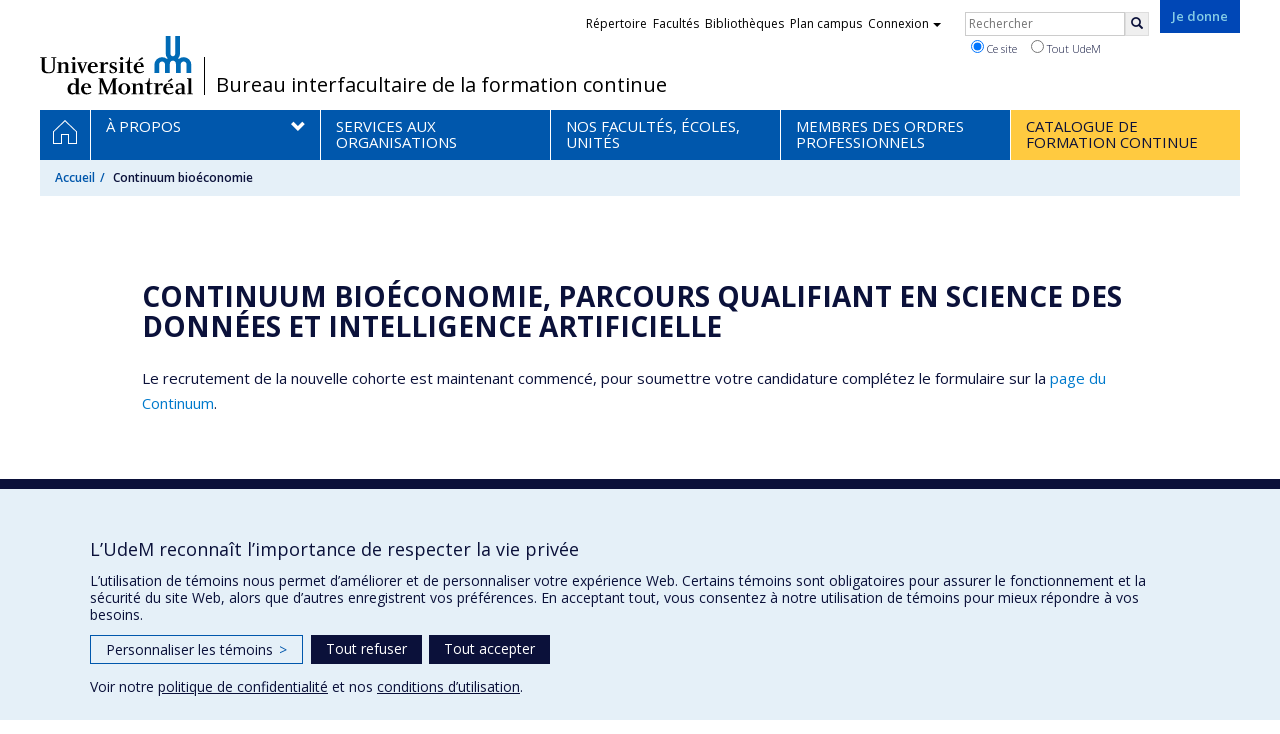

--- FILE ---
content_type: text/html; charset=utf-8
request_url: https://formationcontinue.umontreal.ca/parcours-qualifiant-continuum/
body_size: 7967
content:
<!DOCTYPE html>
<html lang="fr">
<head>
<meta http-equiv="X-UA-Compatible" content="IE=edge" />
<meta name="viewport" content="width=device-width, initial-scale=1" />
<link rel="apple-touch-icon" sizes="180x180" href="/apple-touch-icon.png">
<link rel="icon" type="image/png" sizes="32x32" href="/favicon-32x32.png">
<link rel="icon" type="image/png" sizes="16x16" href="/favicon-16x16.png">
<link rel="manifest" href="/site.webmanifest">
<link rel="mask-icon" href="/safari-pinned-tab.svg" color="#006bb6">

<meta charset="utf-8">
<!-- 
	This website is powered by TYPO3 - inspiring people to share!
	TYPO3 is a free open source Content Management Framework initially created by Kasper Skaarhoj and licensed under GNU/GPL.
	TYPO3 is copyright 1998-2019 of Kasper Skaarhoj. Extensions are copyright of their respective owners.
	Information and contribution at https://typo3.org/
-->



<title>Continuum bioéconomie - Bureau interfacultaire de la formation continue - Université de Montréal</title>
<meta name="generator" content="TYPO3 CMS">
<meta name="robots" content="index,follow">
<meta name="google" content="notranslate">
<meta name="apple-mobile-web-app-capable" content="no">


<link rel="stylesheet" type="text/css" href="https://fonts.googleapis.com/css?family=Open+Sans:400,400italic,300italic,300,600,600italic,700,700italic,800,800italic&amp;subset=latin,latin-ext" media="all">
<link rel="stylesheet" type="text/css" href="/typo3temp/assets/compressed/a066ab2678-2a12ad8f5537de03ffbca9240a8df5e7.css?1702861734" media="all">
<link rel="stylesheet" type="text/css" href="/typo3temp/udemlessc/lessphp_c98ac845b824fc98875b611bc9171fefa3d62f59.css?1732795986" media="all">
<link rel="stylesheet" type="text/css" href="/typo3temp/udemlessc/lessphp_e093fba8649a56af8401dbe041d20301d4ef20f8.css?1706011940" media="all">
<link rel="stylesheet" type="text/css" href="/typo3conf/ext/udem_vendor/Resources/Public/fancybox-3.5.2/jquery.fancybox.min.css?1584034618" media="all">
<link rel="stylesheet" type="text/css" href="/typo3temp/udemlessc/lessphp_5af7e7aa60d635b081d58448caae82c7bb3a634e.css?1706011941" media="all">
<link rel="stylesheet" type="text/css" href="/typo3temp/assets/compressed/merged-15cfac6b0564c61c8077d611666afda3-4f65038be102185049cbbcb16b890d0c.css?1706011941" media="all">




<script src="/typo3conf/ext/udem_vendor/Resources/Public/underscore-1.8.3/underscore.min.js?1584034624" type="text/javascript"></script>
<script src="/typo3conf/ext/udem_vendor/Resources/Public/jquery-3.5.1/jquery.min.js?1604402777" type="text/javascript"></script>
<script src="/typo3temp/assets/compressed/merged-59071038be6fefd6305acfe279d5b796-5f19aba6b5663835dee6885531e3efd7.js?1661855556" type="text/javascript"></script>
<script src="/typo3conf/ext/udem_vendor/Resources/Public/bootstrap-3.3.7/js/bootstrap.min.js?1584034617" type="text/javascript"></script>
<script src="/typo3conf/ext/udem_vendor/Resources/Public/classList.js-1.2.20180112/classList.min.js?1584034618" type="text/javascript"></script>
<script src="/typo3conf/ext/udem_vendor/Resources/Public/h5o-js-0.11/outliner.min.js?1584034619" type="text/javascript"></script>
<script src="/typo3conf/ext/udem_bootstrap/Resources/Public/udem-bootstrap.js?1616668816" type="text/javascript"></script>
<script src="/typo3conf/ext/udem_bootstrap/Resources/Public/udem-bootstrap-video.js?1584034592" type="text/javascript"></script>
<script src="/typo3conf/ext/udem_bootstrap/Resources/Public/udem-gallerie.js?1589452388" type="text/javascript"></script>
<script src="/typo3conf/ext/udem_vendor/Resources/Public/fancybox-3.5.2/jquery.fancybox.min.js?1584034618" type="text/javascript"></script>
<script src="/typo3conf/ext/udem_bootstrap/Resources/Public/udem-social.js?1584034592" type="text/javascript"></script>
<script src="/typo3conf/ext/udem_bootstrap/Resources/Public/udem-instagram.js?1584034592" type="text/javascript"></script>
<script src="/typo3conf/ext/udem_bootstrap/Resources/Public/udem-alertes.js?1604402777" type="text/javascript"></script>
<script src="/typo3conf/ext/udem_vendor/Resources/Public/localforage-1.7.2/dist/localforage.min.js?1584034620" type="text/javascript"></script>
<script src="/typo3conf/ext/udem_profs/Resources/Public/udem-profs.js?1584034610" type="text/javascript"></script>



<meta name="og:title" content="Continuum bioéconomie" /><meta name="og:url" content="https://formationcontinue.umontreal.ca/parcours-qualifiant-continuum/" /><meta name="og:locale" content="fr_CA" /><meta name="og:site_name" content="Bureau interfacultaire de la formation continue - Université de Montréal" /><style>
udem-footer .udem-footer-contents > .container > h3 { color: #0b113a; }

.udembootstrap_tabs-container > div > .csc-header h1,
.udembootstrap_tabs-container > div > .csc-header h2,
.udembootstrap_tabs-container > div > .csc-header h3,
.udembootstrap_tabs-container > div > .csc-header h4,
.udembootstrap_tabs-container > div > .csc-header h5,
.udembootstrap_tabs-container > div > .csc-header h6 {
  color: inherit;
}
</style>

</head>
<body>

    <div id="udem-urgence-bcrp" style="display:none;" data-udem-urgence-endpoint="https://urgence.umontreal.ca/urgence-udem.json"  data-udem-urgence-nocss></div>
    <script async src="https://urgence.umontreal.ca/typo3conf/ext/udem_urgence/Resources/Public/JavaScript/udem-urgence-bcrp.js"></script>
<a class="sr-only sr-only-focusable" href="#udem-primary-contents">Passer au contenu</a>


    


<header id="udem-header">
  <div class="container">

    <h1>
      <a href="https://www.umontreal.ca/" target="_blank" id="udem-header-logo">Université de Montréal</a>
      <span id="udem-header-logo-separator"></span>
      <small id="udem-header-title">
        <span class="sep">/</span>
        <a href="/accueil/">Bureau interfacultaire de la formation continue</a>
      </small>
    </h1>

    <a href="https://formulairereseau.umontreal.ca/site/Donation2?df_id=1560&amp;1560.donation=form1&amp;mfc_pref=T&amp;s_locale=fr_CA" title="Faire un don à l’Université de Montréal" target="_blank" class="udem-je-donne"><span>Je donne</span></a>

    <nav id="udem-phone-menu">
      
      <a class="udem-phone-menu-primary" href="#udem-primary-nav">
        <b><span></span><span></span><span></span></b>
        <span class="sr-only">Menu</span>
      </a>
      

      
      <a class="udem-phone-menu-search" href="#udem-search-menu">
        <span class="glyphicon glyphicon-search" title="Rechercher"></span>
        <span class="sr-only">Rechercher</span>
      </a>
      

      
      <a class="udem-phone-menu-links" href="#udem-links-menu">
        <span class="glyphicon glyphicon-bookmark"></span>
        <span class="sr-only">Liens UdeM</span>
      </a>
      

      

      

      
    </nav>

    
        
      

    

    
    <nav id="udem-links-menu">
      <h2 class="sr-only">Liens externes</h2>
      <ul class="nav"><li><a href="https://www.umontreal.ca/#udemwww-search-personne" target="_blank"><span>Répertoire</span></a></li><li><a href="https://www.umontreal.ca/facultes-et-ecoles/" target="_blank"><span>Facultés</span></a></li><li><a href="https://bib.umontreal.ca/" target="_blank"><span>Bibliothèques</span></a></li><li><a href="https://plancampus.umontreal.ca/" target="_blank"><span>Plan campus</span></a></li><li class="dropdown">
        <a href="#" class="dropdown-toggle" data-toggle="dropdown">Connexion<span class="caret"></span></a>
        <ul class="dropdown-menu" role="menu"><li><a href="https://monudem.umontreal.ca/" target="_blank"><span>Mon UdeM</span></a></li><li><a href="https://studium.umontreal.ca/" target="_blank"><span>StudiUM</span></a></li><li><a href="https://outlook.umontreal.ca/" target="_blank"><span>Mon courriel</span></a></li></ul>
      </li><li><a href="https://formulairereseau.umontreal.ca/site/Donation2?df_id=1560&amp;1560.donation=form1&amp;mfc_pref=T&amp;s_locale=fr_CA" title="Faire un don à l’Université de Montréal" target="_blank" class="udem-je-donne"><span>Je donne</span></a></li></ul>
    </nav>
    


    
    <div id="udem-search-menu">
      <h2 class="sr-only">Rechercher</h2>
          <form method="get" action="https://google.com/cse" class="udem-search-form">

    <input type="hidden" name="cx" value="011926736769028447783:qlpu3so2kqq" />
    <input type="hidden" name="sa.x" value="23" />
    <input type="hidden" name="sa.y" value="10" />
    <input type="hidden" name="ie" value="UTF-8" />

    <div class="clearfix">
      <input type="text" name="q" value="" class="udem-search-input" placeholder="Rechercher" />
      <button type="submit" class="udem-search-button" title="Rechercher" aria-label="Rechercher">
        <span class="glyphicon glyphicon-search"></span>
        <span class="sr-only sr-only-focusable">Rechercher</span>
      </button>
    </div>

    <div class="clearfix">
      <label>
        <input type="radio" name="scope" value="formationcontinue.umontreal.ca" checked="checked" />
        Ce site
      </label>
      <label>
        <input type="radio" name="scope" value="umontreal.ca" />
        Tout UdeM
      </label>
    </div>
  </form>
    </div>
    

  </div>
</header>

<div id="udem-primary-nav">
  <nav class="container">
    <h2 class="sr-only">Navigation principale</h2>
    <ul class="nav"><li class="home"><a href="/accueil/" title="Accueil"><span><svg xmlns="http://www.w3.org/2000/svg" viewBox="0 0 1024 1024" aria-hidden="true" focusable="false">
  <path d="m512 0L0 489.69V1024h384V640h256v384h384V489.69zm0 60.331l469.33 447.57v473.43H682.66v-384H341.33v384H42.66v-473.43z"></path>
</svg><span class="hidden-md hidden-lg">Accueil</span><span class="hidden-xs hidden-sm sr-only">Accueil</span></a></li><li class="has-sub"><a href="/accueil/" class="p34708"><span><span>À propos</span></span></a><ul class="sub-menu"><li><a href="/a-propos/equipe/"><span>Équipe</span></a></li><li><a href="/a-propos/formation-continue-udem/"><span>La formation continue à l'UdeM</span></a></li></ul></li><li><a href="/services-aux-organisations/" class="p33976"><span><span>Services aux organisations</span></span></a></li><li><a href="/facultes-ecoles-unites/" class="p33975"><span><span>Nos facultés, écoles, unités</span></span></a></li><li><a href="/ordres-professionnels/" class="p33974"><span><span>Membres des ordres professionnels</span></span></a></li><li><a href="http://catalogue.dfc.umontreal.ca/" target="_blank" class="p33973"><span><span>Catalogue de formation continue</span></span></a></li></ul>
  </nav>
</div>











<section class="main-bandeau">
    <div class="container">
        <div class="content-border"><!--TYPO3SEARCH_begin--><!--TYPO3SEARCH_end--></div>
    </div>
</section>


<section id="udem-primary-contents" class="main-section">
    <div class="container">
      
      <div id="udem-breadcrumb">

        

        <ul class="breadcrumb"><li class="home"><a href="/accueil/">Accueil</a></li><li class="active">Continuum bioéconomie</li></ul>
      </div>
      


    

    
        

            

            <div class="row">
              <div class="col-md-12">
                
                <section class="content-main"><!--TYPO3SEARCH_begin--><div id="c687515" class="csc-frame csc-frame-default csc-space-after-50 CType-gridelements_pi1 ge-layout-udembootstrap_container"><div id="c687514" class="csc-frame csc-frame-default csc-space-before-35 CType-gridelements_pi1 ge-layout-udembootstrap_3cols"><div class="row"><div class="  col-md-1 "></div><div class="  col-md-10 "><div id="c687516" class="csc-frame csc-frame-default CType-text"><div class="csc-text-text"><h1><strong>CONTINUUM BIOÉCONOMIE, PARCOURS QUALIFIANT EN SCIENCE DES DONNÉES ET INTELLIGENCE ARTIFICIELLE</strong></h1></div></div><div id="c687375" class="csc-frame csc-frame-default csc-space-before-25 csc-space-after-25 CType-text"><div class="csc-text-text"><p class="bodytext">Le recrutement de la nouvelle cohorte est maintenant commencé, pour soumettre votre candidature complétez le formulaire sur la <a href="https://qualificationsquebec.com/continuum-bioeconomie-candidat-parcours-science-des-donnees-intelligence-artificielle/" target="_blank">page du Continuum</a>.</p></div></div></div><div class="  col-md-1 "></div></div></div></div><div id="c687376" class="csc-frame csc-frame-default CType-image section_frame-109"><div class="csc-textpic csc-textpic-center csc-textpic-above"><div class="csc-textpic-imagewrap"><div class="csc-textpic-center-outer"><div class="csc-textpic-center-inner"><div class="csc-textpic-image csc-textpic-last"><img src="/fileadmin2/_processed_/1/d/csm_schema-CONTINUUM-BIO-INFORMATIQUE-20-06-22-Paysage-002-1-scaled_2c8ac26006.jpg" width="1200" height="769" alt="" border="0"></div></div></div></div></div></div><div id="les-partenaires-de-notre-ecosysteme" data-udem-cuid="c687377" class="csc-frame csc-frame-default csc-space-before-75 csc-space-after-75 CType-text"><div class="csc-header"><h2 class="udem-h-alt">Les partenaires de notre écosystème</h2></div><div class="csc-text-text"><div><p class="bodytext"><strong><a href="https://www.montreal-invivo.com/" target="_blank">Montréal In vivo</a></strong> est la grappe des sciences de la vie et des technologies de la santé du Grand Montréal. Elle vise à créer un environnement d’affaires propice à l’innovation, à la croissance, à la compétitivité et au développement des organisations publiques et privées du secteur des SVTS. Elle est responsable du suivi de l’adéquation emploi-formation et de la collaboration avec les entreprises. Responsable : Claudie Noël, Directrice développement de talents.</p></div><div></div><div><p class="bodytext"><strong><a href="https://pharmabio.qc.ca/" target="_blank">Pharmabio développement</a></strong> est le comité sectoriel de main-d’œuvre (CSMO) de l’industrie des produits pharmaceutiques et biotechnologiques. Ce CSMO est responsable des relations avec les entreprises et de l’identification des besoins des entreprises. Responsable : Elizabeth Droz, Coordonnatrice à la formation.</p></div><div></div><div><p class="bodytext"><strong><a href="https://www.qualificationsquebec.com/reconnaissance-competences/" target="_blank">Qualifications Québec</a></strong> est le portail de la reconnaissance des compétences (Q2). Cet organisme offre un service d’accompagnement et de soutien pour toutes démarches de reconnaissance de compétences. Q2 est responsable des relations avec les participants, du recrutement et du bilan de compétences. Responsables : France Dussault, Directrice générale et Nathalie Leblanc, Conseillère reconnaissance de compétences.</p></div><div></div><div><p class="bodytext"><strong><a href="https://www.collegeahuntsic.qc.ca/formation-continue/parcours-les-formations" target="_blank">Collège Ahuntsic</a></strong>, direction de la formation continue. Le Collège Ahuntsic est une institution d’enseignement supérieur de niveau collégial. Il est partenaire du projet pour les formations de niveau technique selon les besoins des entreprises. Responsable : Virginie Chartrand, Directrice adjointe formation continue et service aux entreprises.</p></div><div></div><div><p class="bodytext"><strong><a href="https://www.crim.ca/fr/" target="_blank">Le Centre de recherche informatique de Montréal (CRIM)</a></strong> est un centre de recherche appliquée et d’expertise de pointe en intelligence artificielle et technologies de l’information, générateur de résultats concrets, et un partenaire stratégique d’innovation au service des organisations. Le CRIM est responsable du mentorat des candidats Continuum en entreprise. Responsable : Fanny Leroux, Conseillère séniore développement de programme.</p></div></div></div><div id="c687379" class="csc-frame csc-frame-default CType-gridelements_pi1 section_frame-103 ge-layout-udembootstrap_container"><div id="le-parcours-qualifiant-continuum" data-udem-cuid="c687378" class="csc-frame csc-frame-default csc-space-before-50 csc-space-after-50 CType-text section_frame-103"><div class="csc-header"><h2 class="udem-h-alt csc-firstHeader">Le Parcours qualifiant Continuum</h2></div><div class="csc-text-text"><p class="bodytext">A l’issue d’un projet pilote mené depuis 2019, l’Université de Montréal, le&nbsp;<a href="https://www.collegeahuntsic.qc.ca/" target="_blank"><strong>Collège Ahuntsic</strong></a>,&nbsp;<a href="https://qualificationsquebec.com/continuum-parcours-qualifiant-en-sciences-des-donnees-appliquees-a-la-sante/" target="_blank"><strong>Qualifications Québec</strong></a>,<strong>&nbsp;<a href="https://www.montreal-invivo.com/nos-projets/continuum-un-parcours-qualifiant-en-sciences-des-donnees/" target="_blank">Montréal InVivo</a></strong>,<strong>&nbsp;<a href="https://pharmabio.qc.ca/" target="_blank">Pharmabio Développement</a></strong>&nbsp;et le&nbsp;<a href="https://www.crim.ca/fr/" target="_blank"><strong>CRIM</strong></a>&nbsp;ont mis en place un parcours qualifiant permettant à des candidats ayant des compétences spécifiques, de recevoir des formations d’appoint afin d’acquérir des compétences d’avenir en sciences des données.</p>
<p class="bodytext">Le Continuum est un programme de formation qui a pour objectif de former des candidats avec un profil hybride, possédant des compétences en TI et en sciences de la vie, afin que ceux et celles-ci puissent supporter une entreprise dans sa transition vers la science des données.</p>
<p class="bodytext">Le parcours qualifiant propose une solution innovante d’adéquation formation-emploi qui combine accompagnement et formation sur le campus et en entreprise, du recrutement à l’intégration en emploi.</p>
<p class="bodytext">Suite à la réalisation d’un<strong>&nbsp;<a href="/fileadmin2/formationcontinue/documents/ADC-bioeconomie_aout22_Table-des-matieres.pdf" target="_blank">référentiel de compétences</a></strong>, nous avons développé un&nbsp;<em>Parcours de formations</em>&nbsp;dont les principaux champs de compétences sont :</p><ul><li>Formaliser les besoins des utilisateurs, collaborateurs ou clients</li><li>Rédiger un plan d’analyse</li><li>Gérer des données</li><li>Présenter des résultats</li><li>Analyser des données</li><li>Créer des algorithmes pour des fins d’analyse</li><li>Rédiger de la documentation en lien avec les logiciels ou les programmes liés à l’analyse</li></ul><p class="bodytext">&nbsp;</p>
<p class="bodytext">Le plan de formation est conçu sur 2 sessions et comprend&nbsp;:</p><ul><p class="bodytext"><li>50% de formation campus et 50% apprenti en entreprise</li><li>2 volets :</p><ul><li>Théorique : formation d’initiation par le Collège Ahuntsic, formations spécialisées par l’UdeM</li><li>Pratique : mentorat en entreprise par le CRIM</li></ul><p class="bodytext"></li></p></ul></div></div></div><div id="organismes-subventionnaires" data-udem-cuid="c687385" class="csc-frame csc-frame-default csc-space-before-50 csc-space-after-50 CType-header header_position-center"><div class="csc-header"><h2 class="csc-header-alignment-center udem-h-alt">Organismes subventionnaires </h2></div></div><div id="organismes-subventionnaires" data-udem-cuid="c687380" class="csc-frame csc-frame-default csc-space-before-25 csc-space-after-50 CType-gridelements_pi1 header_position-center ge-layout-udembootstrap_3cols"><div class="row"><div class="  col-md-4 "><div id="c687381" class="csc-frame csc-frame-default CType-image"><div class="csc-textpic csc-textpic-center csc-textpic-above"><div class="csc-textpic-imagewrap"><div class="csc-textpic-center-outer"><div class="csc-textpic-center-inner"><div class="csc-textpic-image csc-textpic-last"><img src="/fileadmin2/_processed_/7/1/csm_oraganisme-pia-300x199_7dc61facef.jpg" width="110" height="73" alt="" border="0"></div></div></div></div></div></div></div><div class="  col-md-4 "><div id="c687382" class="csc-frame csc-frame-default CType-image"><div class="csc-textpic csc-textpic-center csc-textpic-above"><div class="csc-textpic-imagewrap"><div class="csc-textpic-center-outer"><div class="csc-textpic-center-inner"><div class="csc-textpic-image csc-textpic-last"><img src="/fileadmin2/_processed_/4/c/csm_organisme-logo-cem-300x130_5e8cf54f4c.jpg" width="145" height="63" alt="" border="0"></div></div></div></div></div></div></div><div class="  col-md-4 "><div id="c687383" class="csc-frame csc-frame-default csc-space-before-15 CType-image"><div class="csc-textpic csc-textpic-center csc-textpic-above"><div class="csc-textpic-imagewrap"><div class="csc-textpic-center-outer"><div class="csc-textpic-center-inner"><div class="csc-textpic-image csc-textpic-last"><img src="/fileadmin2/formationcontinue/images/icones/organisme-QUEBEC_w2_couleur.png" width="145" height="46" alt="" border="0"></div></div></div></div></div></div></div></div></div><!--TYPO3SEARCH_end--></section>
              </div>
            </div>

          
      
  

  

    </div>
</section>




<footer id="udem-footer">

  
  <div class="udem-footer-sitemap">
    <div class="container">
      <ul class="row nav"><li class="col-md-2"><a href="/accueil/">À propos</a></li><li class="col-md-2"><a href="/services-aux-organisations/">Services aux organisations</a></li><li class="col-md-2"><a href="/facultes-ecoles-unites/">Nos facultés, écoles, unités</a></li><li class="col-md-2"><a href="/ordres-professionnels/">Membres des ordres professionnels</a></li><li class="col-md-2"><a href="http://catalogue.dfc.umontreal.ca/" target="_blank">Catalogue de formation continue</a></li></ul>
    </div>
  </div>

  

  <div class="udem-footer-contents">
    <div class="container">
      <h3>Bureau interfacultaire de la formation continue</h3><div class="row"><div class="col-md-3"><div id="c673456" class="csc-frame csc-frame-default CType-text"><div class="csc-text-text"><h3>Université de Montréal</h3>
<h4>Adresse physique</h4>
<p class="bodytext">3744, rue Jean-Brillant<br />3e étage - Bureau 385-17<br />Montréal (Québec) H3T 1P1</p>
<p class="bodytext">514 343-7488<br /><a href="mailto:info@bifc.umontreal.ca">info@bifc.umontreal.ca</a></p></div></div></div><div class="col-md-3"><div id="c686942" class="csc-frame csc-frame-default CType-text"><div class="csc-text-text"><h3>&nbsp;</h3>
<h4>Adresse postale</h4>
<p class="bodytext">Pavillon 3744 - Jean-Brillant<br />Bureau interfacultaire de la formation continue - Bureau 430-12<br />C.P. 6128, succursale Centre-Ville<br />Montréal (Québec) H3C 3J7</p></div></div></div><div class="col-md-3"></div><div class="col-md-3"></div></div>
    </div>
  </div>

  <div class="udem-footer-tail">
    <div class="container">
      <div><a href="https://secretariatgeneral.umontreal.ca/protection-et-acces-a-linformation/complement-dinformation-sur-la-confidentialite/" title="Afficher le complément d’information sur la confidentialité" target="_blank">Confidentialité</a><a href="https://secretariatgeneral.umontreal.ca/protection-et-acces-a-linformation/conditions-dutilisation-des-plateformes-web/" title="Afficher les conditions d’utilisation des plateformes Web" target="_blank">Conditions d’utilisation</a>  <div id="udem_cookie_consent_toggle"></div></div><a href="https://www.umontreal.ca/" title="Université de Montréal" class="udem-footer-logo">Université de Montréal</a>
    </div>
  </div>

</footer>






<script>    function moveYouTubeSrc(consentGiven = false) {
        // Select all iframe elements on the page
        const iframes = document.querySelectorAll('iframe');
        // console.log('moveYouTubeSrc consentGiven)', consentGiven);
        // console.log('moveYouTubeSrc iframes)', iframes);
        // Loop through each iframe
        iframes.forEach((iframe) => {
            // Check if the iframe is a YouTube video
            if (!consentGiven) {
              if (iframe.src) {
                iframe.dataset.src = iframe.src;
                iframe.removeAttribute('src');
              }
            } else {
                // console.log('Move the data-src attribute back to src');
                // Move the data-src attribute back to src
                const dataSrc = iframe.dataset.src;
                if (dataSrc) {
                    iframe.src = dataSrc;
                    iframe.removeAttribute('data-src');
                }
            }
        });
    }
    // Hide YT videos so they can't be played until consent is granted
    window.addEventListener('DOMContentLoaded', () => {
        // Call the function to move YouTube iframe src attributes to data-src attributes
        moveYouTubeSrc(false);
    });        // Define dataLayer and the gtag function.
        window.dataLayer = window.dataLayer || [];
        function gtag(){dataLayer.push(arguments);}

        // Default ad_storage to 'denied'.
        gtag('consent', 'default', {
          'ad_storage': 'denied',
          'analytics_storage': 'denied',
          'functionality_storage': 'denied',
          'ad_user_data' : 'denied',
          'ad_personalization' : 'denied',
        });
          
       // Revoke YT permission
       moveYouTubeSrc(false);         (function(w,d,s,l,i){w[l]=w[l]||[];w[l].push({'gtm.start':
      new Date().getTime(),event:'gtm.js'});var f=d.getElementsByTagName(s)[0],
      j=d.createElement(s),dl=l!='dataLayer'?'&l='+l:'';j.async=true;j.src=
      'https://www.googletagmanager.com/gtm.js?id='+i+dl;f.parentNode.insertBefore(j,f);
      })(window,document,'script','dataLayer','GTM-59WZNRC');      (function(w,d,s,l,i){w[l]=w[l]||[];w[l].push({'gtm.start':
      new Date().getTime(),event:'gtm.js'});var f=d.getElementsByTagName(s)[0],
      j=d.createElement(s),dl=l!='dataLayer'?'&l='+l:'';j.async=true;j.src=
      'https://www.googletagmanager.com/gtm.js?id='+i+dl;f.parentNode.insertBefore(j,f);
      })(window,document,'script','dataLayer','GTM-K6QMVSVS');
        function udemDispatchCookieEvent(data) {
            window.dispatchEvent(new CustomEvent('udem_set_consent_cookie', {detail: data}));
        }
        window.addEventListener('load', () => {
          // Ajout des triggers Google
        if (typeof on_udem_cookie_update_consent === 'function') {
          // console.log('on_udem_cookie_update_consent');
          function udem_cookie_consent_update(categories) {
            // console.log('udem_cookie_consent_update categories : ', categories);
            for (const [key, value] of Object.entries(categories)) {
              categories[key] = (value === true) ? 'granted' : 'denied';
            }
          
            udem_google_cookie_consent_update(categories);
            udem_fb_cookie_consent_update(categories);
          }

          function udem_google_cookie_consent_update(categories) {
            console.log('udem_google_cookie_consent_update categories : ', categories);
            if (categories.functionalityCookies === 'granted') {
              // Grant YT permission/*  */
              moveYouTubeSrc(true);
            } else {
              // Revoke YT permission
              moveYouTubeSrc(false);
            }

            gtag('consent', 'update', {
              'ad_storage': categories.adsCookies,
              'ad_user_data' : categories.adsCookies,
              'ad_personalization' : categories.adsCookies,
              'functionality_storage': categories.functionalityCookies,
              'analytics_storage': categories.performanceCookies
            });
          }

          function udem_fb_cookie_consent_update(categories) {
            // console.log('udem_fb_cookie_consent_update categories : ', categories);
            if (categories.adsCookies === 'granted') {
              // Grant Facebook Pixels
              var eventData = {category: 'adsCookies', action: "grant"}
              udemDispatchCookieEvent(eventData);              
            } else {
              // Revoke Pixels consent
              var eventData = { category: 'adsCookies', action: "revoke" }
              udemDispatchCookieEvent(eventData);  
            }
          }

          on_udem_cookie_update_consent(udem_cookie_consent_update);
        }
      // fin window.addEventListener('load', () => {
      });</script>  <script src="https://secretariatgeneral.umontreal.ca/udem_consentement_temoins.js?v=021123"></script>




</body>
</html>

--- FILE ---
content_type: text/css; charset=utf-8
request_url: https://formationcontinue.umontreal.ca/typo3temp/assets/compressed/a066ab2678-2a12ad8f5537de03ffbca9240a8df5e7.css?1702861734
body_size: 181
content:
.csc-space-before-25{margin-top:25px !important;}.csc-space-after-25{margin-bottom:25px !important;}.csc-space-before-35{margin-top:35px !important;}.csc-space-after-50{margin-bottom:50px !important;}.csc-textpic-intext-right-nowrap .csc-textpic-text{margin-right:610px;}.csc-textpic-intext-left-nowrap .csc-textpic-text{margin-left:610px;}.csc-space-before-75{margin-top:75px !important;}.csc-space-after-75{margin-bottom:75px !important;}.csc-space-before-50{margin-top:50px !important;}.csc-space-before-15{margin-top:15px !important;}
